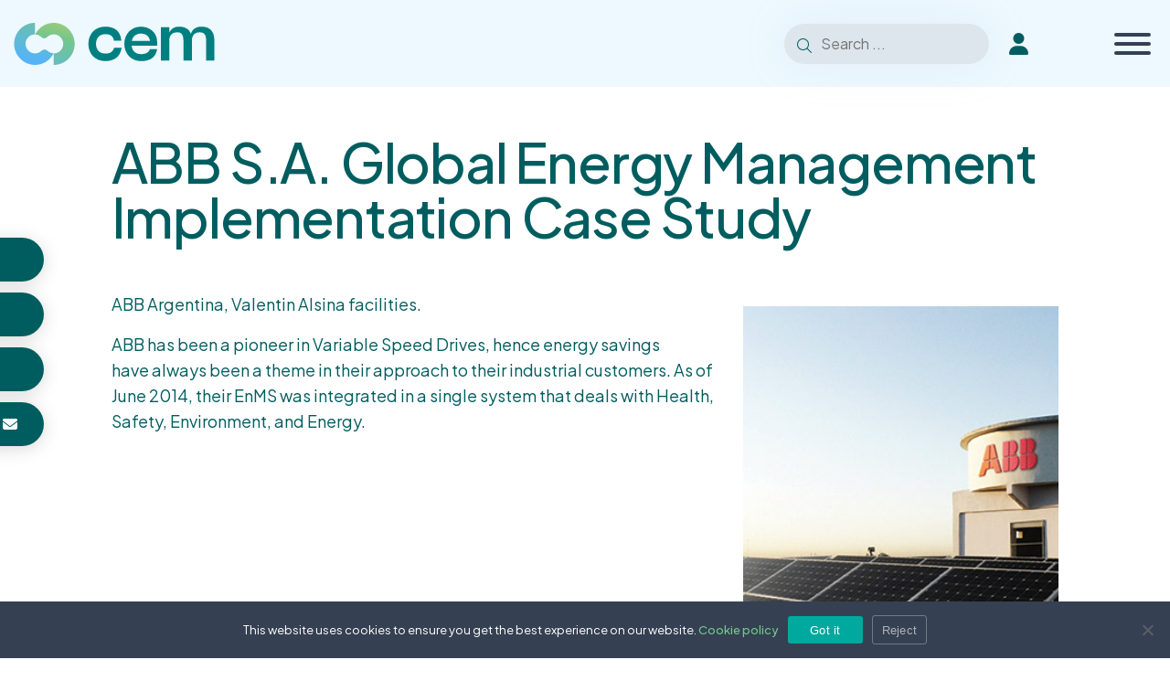

--- FILE ---
content_type: text/html; charset=UTF-8
request_url: https://www.cleanenergyministerial.org/resource/abb-s-a-global-energy-management-implementation-case-study/
body_size: 15218
content:


<!DOCTYPE html>
<html lang="en-US" class="no-js">
<head>
	<meta charset="UTF-8">
	<meta name="viewport" content="width=device-width, initial-scale=1.0, shrink-to-fit=no">

	<!--[if IE]><meta http-equiv="X-UA-Compatible" content="IE=edge"><![endif]-->

	<title>ABB S.A. Global Energy Management implementation case study | Clean Energy Ministerial</title>
<link data-rocket-prefetch href="https://fonts.googleapis.com" rel="dns-prefetch">
<link data-rocket-prefetch href="https://kit.fontawesome.com" rel="dns-prefetch">
<link data-rocket-preload as="style" href="https://fonts.googleapis.com/css2?family=Plus+Jakarta+Sans%3Aital%2Cwght%400%2C200..800%3B1%2C200..800&#038;ver=1c266c&#038;display=swap" rel="preload">
<link href="https://fonts.googleapis.com/css2?family=Plus+Jakarta+Sans%3Aital%2Cwght%400%2C200..800%3B1%2C200..800&#038;ver=1c266c&#038;display=swap" media="print" onload="this.media=&#039;all&#039;" rel="stylesheet">
<noscript data-wpr-hosted-gf-parameters=""><link rel="stylesheet" href="https://fonts.googleapis.com/css2?family=Plus+Jakarta+Sans%3Aital%2Cwght%400%2C200..800%3B1%2C200..800&#038;ver=1c266c&#038;display=swap"></noscript><link rel="preload" data-rocket-preload as="image" href="https://www.cleanenergyministerial.org/content/uploads/2022/03/valentinalsinapanelessolares-005.jpg" imagesrcset="https://www.cleanenergyministerial.org/content/uploads/2022/03/valentinalsinapanelessolares-005.jpg 595w, https://www.cleanenergyministerial.org/content/uploads/2022/03/valentinalsinapanelessolares-005-300x225.jpg 300w" imagesizes="(max-width: 595px) 100vw, 595px" fetchpriority="high">
<meta name="description" content="ABB Argentina, Valentin Alsina facilities. ABB has been a pioneer in Variable Speed Drives, hence energy savings have&nbsp;always been a theme in their approach to their industrial customers.&nbsp;As of June&nbsp;2014, their EnMS was integrated in a single system that deals with Health, Safety, Environment, and Energy.">
<meta name="robots" content="index, follow, max-snippet:-1, max-image-preview:large, max-video-preview:-1">
<link rel="canonical" href="https://www.cleanenergyministerial.org/resource/abb-s-a-global-energy-management-implementation-case-study/">
<meta property="og:url" content="https://www.cleanenergyministerial.org/resource/abb-s-a-global-energy-management-implementation-case-study/">
<meta property="og:site_name" content="Clean Energy Ministerial">
<meta property="og:locale" content="en_US">
<meta property="og:type" content="article">
<meta property="og:title" content="ABB S.A. Global Energy Management implementation case study | Clean Energy Ministerial">
<meta property="og:description" content="ABB Argentina, Valentin Alsina facilities. ABB has been a pioneer in Variable Speed Drives, hence energy savings have&nbsp;always been a theme in their approach to their industrial customers.&nbsp;As of June&nbsp;2014, their EnMS was integrated in a single system that deals with Health, Safety, Environment, and Energy.">
<meta property="og:image" content="https://www.cleanenergyministerial.org/content/uploads/2022/03/valentinalsinapanelessolares-005.jpg">
<meta property="og:image:secure_url" content="https://www.cleanenergyministerial.org/content/uploads/2022/03/valentinalsinapanelessolares-005.jpg">
<meta property="og:image:width" content="595">
<meta property="og:image:height" content="446">
<meta name="twitter:card" content="summary">
<meta name="twitter:site" content="@CEMSecretariat">
<meta name="twitter:creator" content="@CEMSecretariat">
<meta name="twitter:title" content="ABB S.A. Global Energy Management implementation case study | Clean Energy Ministerial">
<meta name="twitter:description" content="ABB Argentina, Valentin Alsina facilities. ABB has been a pioneer in Variable Speed Drives, hence energy savings have&nbsp;always been a theme in their approach to their industrial customers.&nbsp;As of June&nbsp;2014, their EnMS was integrated in a single system that deals with Health, Safety, Environment, and Energy.">
<meta name="twitter:image" content="https://www.cleanenergyministerial.org/content/uploads/2022/03/valentinalsinapanelessolares-005.jpg">
<link rel='dns-prefetch' href='//kit.fontawesome.com' />
<link rel='dns-prefetch' href='//cdnjs.cloudflare.com' />
<link rel='dns-prefetch' href='//fonts.googleapis.com' />
<link rel='dns-prefetch' href='//www.googletagmanager.com' />
<link href='https://fonts.gstatic.com' crossorigin rel='preconnect' />
<link rel="alternate" title="oEmbed (JSON)" type="application/json+oembed" href="https://www.cleanenergyministerial.org/wp-json/oembed/1.0/embed?url=https%3A%2F%2Fwww.cleanenergyministerial.org%2Fresource%2Fabb-s-a-global-energy-management-implementation-case-study%2F" />
<link rel="alternate" title="oEmbed (XML)" type="text/xml+oembed" href="https://www.cleanenergyministerial.org/wp-json/oembed/1.0/embed?url=https%3A%2F%2Fwww.cleanenergyministerial.org%2Fresource%2Fabb-s-a-global-energy-management-implementation-case-study%2F&#038;format=xml" />
<style id='wp-img-auto-sizes-contain-inline-css'>
img:is([sizes=auto i],[sizes^="auto," i]){contain-intrinsic-size:3000px 1500px}
/*# sourceURL=wp-img-auto-sizes-contain-inline-css */
</style>
<style id='wp-block-library-inline-css'>
:root{--wp-block-synced-color:#7a00df;--wp-block-synced-color--rgb:122,0,223;--wp-bound-block-color:var(--wp-block-synced-color);--wp-editor-canvas-background:#ddd;--wp-admin-theme-color:#007cba;--wp-admin-theme-color--rgb:0,124,186;--wp-admin-theme-color-darker-10:#006ba1;--wp-admin-theme-color-darker-10--rgb:0,107,160.5;--wp-admin-theme-color-darker-20:#005a87;--wp-admin-theme-color-darker-20--rgb:0,90,135;--wp-admin-border-width-focus:2px}@media (min-resolution:192dpi){:root{--wp-admin-border-width-focus:1.5px}}.wp-element-button{cursor:pointer}:root .has-very-light-gray-background-color{background-color:#eee}:root .has-very-dark-gray-background-color{background-color:#313131}:root .has-very-light-gray-color{color:#eee}:root .has-very-dark-gray-color{color:#313131}:root .has-vivid-green-cyan-to-vivid-cyan-blue-gradient-background{background:linear-gradient(135deg,#00d084,#0693e3)}:root .has-purple-crush-gradient-background{background:linear-gradient(135deg,#34e2e4,#4721fb 50%,#ab1dfe)}:root .has-hazy-dawn-gradient-background{background:linear-gradient(135deg,#faaca8,#dad0ec)}:root .has-subdued-olive-gradient-background{background:linear-gradient(135deg,#fafae1,#67a671)}:root .has-atomic-cream-gradient-background{background:linear-gradient(135deg,#fdd79a,#004a59)}:root .has-nightshade-gradient-background{background:linear-gradient(135deg,#330968,#31cdcf)}:root .has-midnight-gradient-background{background:linear-gradient(135deg,#020381,#2874fc)}:root{--wp--preset--font-size--normal:16px;--wp--preset--font-size--huge:42px}.has-regular-font-size{font-size:1em}.has-larger-font-size{font-size:2.625em}.has-normal-font-size{font-size:var(--wp--preset--font-size--normal)}.has-huge-font-size{font-size:var(--wp--preset--font-size--huge)}.has-text-align-center{text-align:center}.has-text-align-left{text-align:left}.has-text-align-right{text-align:right}.has-fit-text{white-space:nowrap!important}#end-resizable-editor-section{display:none}.aligncenter{clear:both}.items-justified-left{justify-content:flex-start}.items-justified-center{justify-content:center}.items-justified-right{justify-content:flex-end}.items-justified-space-between{justify-content:space-between}.screen-reader-text{border:0;clip-path:inset(50%);height:1px;margin:-1px;overflow:hidden;padding:0;position:absolute;width:1px;word-wrap:normal!important}.screen-reader-text:focus{background-color:#ddd;clip-path:none;color:#444;display:block;font-size:1em;height:auto;left:5px;line-height:normal;padding:15px 23px 14px;text-decoration:none;top:5px;width:auto;z-index:100000}html :where(.has-border-color){border-style:solid}html :where([style*=border-top-color]){border-top-style:solid}html :where([style*=border-right-color]){border-right-style:solid}html :where([style*=border-bottom-color]){border-bottom-style:solid}html :where([style*=border-left-color]){border-left-style:solid}html :where([style*=border-width]){border-style:solid}html :where([style*=border-top-width]){border-top-style:solid}html :where([style*=border-right-width]){border-right-style:solid}html :where([style*=border-bottom-width]){border-bottom-style:solid}html :where([style*=border-left-width]){border-left-style:solid}html :where(img[class*=wp-image-]){height:auto;max-width:100%}:where(figure){margin:0 0 1em}html :where(.is-position-sticky){--wp-admin--admin-bar--position-offset:var(--wp-admin--admin-bar--height,0px)}@media screen and (max-width:600px){html :where(.is-position-sticky){--wp-admin--admin-bar--position-offset:0px}}

/*# sourceURL=wp-block-library-inline-css */
</style><style id='wp-block-post-featured-image-inline-css'>
.wp-block-post-featured-image{margin-left:0;margin-right:0}.wp-block-post-featured-image a{display:block;height:100%}.wp-block-post-featured-image :where(img){box-sizing:border-box;height:auto;max-width:100%;vertical-align:bottom;width:100%}.wp-block-post-featured-image.alignfull img,.wp-block-post-featured-image.alignwide img{width:100%}.wp-block-post-featured-image .wp-block-post-featured-image__overlay.has-background-dim{background-color:#000;inset:0;position:absolute}.wp-block-post-featured-image{position:relative}.wp-block-post-featured-image .wp-block-post-featured-image__overlay.has-background-gradient{background-color:initial}.wp-block-post-featured-image .wp-block-post-featured-image__overlay.has-background-dim-0{opacity:0}.wp-block-post-featured-image .wp-block-post-featured-image__overlay.has-background-dim-10{opacity:.1}.wp-block-post-featured-image .wp-block-post-featured-image__overlay.has-background-dim-20{opacity:.2}.wp-block-post-featured-image .wp-block-post-featured-image__overlay.has-background-dim-30{opacity:.3}.wp-block-post-featured-image .wp-block-post-featured-image__overlay.has-background-dim-40{opacity:.4}.wp-block-post-featured-image .wp-block-post-featured-image__overlay.has-background-dim-50{opacity:.5}.wp-block-post-featured-image .wp-block-post-featured-image__overlay.has-background-dim-60{opacity:.6}.wp-block-post-featured-image .wp-block-post-featured-image__overlay.has-background-dim-70{opacity:.7}.wp-block-post-featured-image .wp-block-post-featured-image__overlay.has-background-dim-80{opacity:.8}.wp-block-post-featured-image .wp-block-post-featured-image__overlay.has-background-dim-90{opacity:.9}.wp-block-post-featured-image .wp-block-post-featured-image__overlay.has-background-dim-100{opacity:1}.wp-block-post-featured-image:where(.alignleft,.alignright){width:100%}
/*# sourceURL=https://www.cleanenergyministerial.org/wp-includes/blocks/post-featured-image/style.min.css */
</style>
<style id='wp-block-columns-inline-css'>
.wp-block-columns{box-sizing:border-box;display:flex;flex-wrap:wrap!important}@media (min-width:782px){.wp-block-columns{flex-wrap:nowrap!important}}.wp-block-columns{align-items:normal!important}.wp-block-columns.are-vertically-aligned-top{align-items:flex-start}.wp-block-columns.are-vertically-aligned-center{align-items:center}.wp-block-columns.are-vertically-aligned-bottom{align-items:flex-end}@media (max-width:781px){.wp-block-columns:not(.is-not-stacked-on-mobile)>.wp-block-column{flex-basis:100%!important}}@media (min-width:782px){.wp-block-columns:not(.is-not-stacked-on-mobile)>.wp-block-column{flex-basis:0;flex-grow:1}.wp-block-columns:not(.is-not-stacked-on-mobile)>.wp-block-column[style*=flex-basis]{flex-grow:0}}.wp-block-columns.is-not-stacked-on-mobile{flex-wrap:nowrap!important}.wp-block-columns.is-not-stacked-on-mobile>.wp-block-column{flex-basis:0;flex-grow:1}.wp-block-columns.is-not-stacked-on-mobile>.wp-block-column[style*=flex-basis]{flex-grow:0}:where(.wp-block-columns){margin-bottom:1.75em}:where(.wp-block-columns.has-background){padding:1.25em 2.375em}.wp-block-column{flex-grow:1;min-width:0;overflow-wrap:break-word;word-break:break-word}.wp-block-column.is-vertically-aligned-top{align-self:flex-start}.wp-block-column.is-vertically-aligned-center{align-self:center}.wp-block-column.is-vertically-aligned-bottom{align-self:flex-end}.wp-block-column.is-vertically-aligned-stretch{align-self:stretch}.wp-block-column.is-vertically-aligned-bottom,.wp-block-column.is-vertically-aligned-center,.wp-block-column.is-vertically-aligned-top{width:100%}
/*# sourceURL=https://www.cleanenergyministerial.org/wp-includes/blocks/columns/style.min.css */
</style>
<style id='wp-block-paragraph-inline-css'>
.is-small-text{font-size:.875em}.is-regular-text{font-size:1em}.is-large-text{font-size:2.25em}.is-larger-text{font-size:3em}.has-drop-cap:not(:focus):first-letter{float:left;font-size:8.4em;font-style:normal;font-weight:100;line-height:.68;margin:.05em .1em 0 0;text-transform:uppercase}body.rtl .has-drop-cap:not(:focus):first-letter{float:none;margin-left:.1em}p.has-drop-cap.has-background{overflow:hidden}:root :where(p.has-background){padding:1.25em 2.375em}:where(p.has-text-color:not(.has-link-color)) a{color:inherit}p.has-text-align-left[style*="writing-mode:vertical-lr"],p.has-text-align-right[style*="writing-mode:vertical-rl"]{rotate:180deg}
/*# sourceURL=https://www.cleanenergyministerial.org/wp-includes/blocks/paragraph/style.min.css */
</style>
<style id='global-styles-inline-css'>
:root{--wp--preset--aspect-ratio--square: 1;--wp--preset--aspect-ratio--4-3: 4/3;--wp--preset--aspect-ratio--3-4: 3/4;--wp--preset--aspect-ratio--3-2: 3/2;--wp--preset--aspect-ratio--2-3: 2/3;--wp--preset--aspect-ratio--16-9: 16/9;--wp--preset--aspect-ratio--9-16: 9/16;--wp--preset--color--black: #000000;--wp--preset--color--cyan-bluish-gray: #abb8c3;--wp--preset--color--white: #ffffff;--wp--preset--color--pale-pink: #f78da7;--wp--preset--color--vivid-red: #cf2e2e;--wp--preset--color--luminous-vivid-orange: #ff6900;--wp--preset--color--luminous-vivid-amber: #fcb900;--wp--preset--color--light-green-cyan: #7bdcb5;--wp--preset--color--vivid-green-cyan: #00d084;--wp--preset--color--pale-cyan-blue: #8ed1fc;--wp--preset--color--vivid-cyan-blue: #0693e3;--wp--preset--color--vivid-purple: #9b51e0;--wp--preset--gradient--vivid-cyan-blue-to-vivid-purple: linear-gradient(135deg,rgb(6,147,227) 0%,rgb(155,81,224) 100%);--wp--preset--gradient--light-green-cyan-to-vivid-green-cyan: linear-gradient(135deg,rgb(122,220,180) 0%,rgb(0,208,130) 100%);--wp--preset--gradient--luminous-vivid-amber-to-luminous-vivid-orange: linear-gradient(135deg,rgb(252,185,0) 0%,rgb(255,105,0) 100%);--wp--preset--gradient--luminous-vivid-orange-to-vivid-red: linear-gradient(135deg,rgb(255,105,0) 0%,rgb(207,46,46) 100%);--wp--preset--gradient--very-light-gray-to-cyan-bluish-gray: linear-gradient(135deg,rgb(238,238,238) 0%,rgb(169,184,195) 100%);--wp--preset--gradient--cool-to-warm-spectrum: linear-gradient(135deg,rgb(74,234,220) 0%,rgb(151,120,209) 20%,rgb(207,42,186) 40%,rgb(238,44,130) 60%,rgb(251,105,98) 80%,rgb(254,248,76) 100%);--wp--preset--gradient--blush-light-purple: linear-gradient(135deg,rgb(255,206,236) 0%,rgb(152,150,240) 100%);--wp--preset--gradient--blush-bordeaux: linear-gradient(135deg,rgb(254,205,165) 0%,rgb(254,45,45) 50%,rgb(107,0,62) 100%);--wp--preset--gradient--luminous-dusk: linear-gradient(135deg,rgb(255,203,112) 0%,rgb(199,81,192) 50%,rgb(65,88,208) 100%);--wp--preset--gradient--pale-ocean: linear-gradient(135deg,rgb(255,245,203) 0%,rgb(182,227,212) 50%,rgb(51,167,181) 100%);--wp--preset--gradient--electric-grass: linear-gradient(135deg,rgb(202,248,128) 0%,rgb(113,206,126) 100%);--wp--preset--gradient--midnight: linear-gradient(135deg,rgb(2,3,129) 0%,rgb(40,116,252) 100%);--wp--preset--font-size--small: 13px;--wp--preset--font-size--medium: 20px;--wp--preset--font-size--large: 36px;--wp--preset--font-size--x-large: 42px;--wp--preset--spacing--20: 0.44rem;--wp--preset--spacing--30: 0.67rem;--wp--preset--spacing--40: 1rem;--wp--preset--spacing--50: 1.5rem;--wp--preset--spacing--60: 2.25rem;--wp--preset--spacing--70: 3.38rem;--wp--preset--spacing--80: 5.06rem;--wp--preset--shadow--natural: 6px 6px 9px rgba(0, 0, 0, 0.2);--wp--preset--shadow--deep: 12px 12px 50px rgba(0, 0, 0, 0.4);--wp--preset--shadow--sharp: 6px 6px 0px rgba(0, 0, 0, 0.2);--wp--preset--shadow--outlined: 6px 6px 0px -3px rgb(255, 255, 255), 6px 6px rgb(0, 0, 0);--wp--preset--shadow--crisp: 6px 6px 0px rgb(0, 0, 0);}:where(.is-layout-flex){gap: 0.5em;}:where(.is-layout-grid){gap: 0.5em;}body .is-layout-flex{display: flex;}.is-layout-flex{flex-wrap: wrap;align-items: center;}.is-layout-flex > :is(*, div){margin: 0;}body .is-layout-grid{display: grid;}.is-layout-grid > :is(*, div){margin: 0;}:where(.wp-block-columns.is-layout-flex){gap: 2em;}:where(.wp-block-columns.is-layout-grid){gap: 2em;}:where(.wp-block-post-template.is-layout-flex){gap: 1.25em;}:where(.wp-block-post-template.is-layout-grid){gap: 1.25em;}.has-black-color{color: var(--wp--preset--color--black) !important;}.has-cyan-bluish-gray-color{color: var(--wp--preset--color--cyan-bluish-gray) !important;}.has-white-color{color: var(--wp--preset--color--white) !important;}.has-pale-pink-color{color: var(--wp--preset--color--pale-pink) !important;}.has-vivid-red-color{color: var(--wp--preset--color--vivid-red) !important;}.has-luminous-vivid-orange-color{color: var(--wp--preset--color--luminous-vivid-orange) !important;}.has-luminous-vivid-amber-color{color: var(--wp--preset--color--luminous-vivid-amber) !important;}.has-light-green-cyan-color{color: var(--wp--preset--color--light-green-cyan) !important;}.has-vivid-green-cyan-color{color: var(--wp--preset--color--vivid-green-cyan) !important;}.has-pale-cyan-blue-color{color: var(--wp--preset--color--pale-cyan-blue) !important;}.has-vivid-cyan-blue-color{color: var(--wp--preset--color--vivid-cyan-blue) !important;}.has-vivid-purple-color{color: var(--wp--preset--color--vivid-purple) !important;}.has-black-background-color{background-color: var(--wp--preset--color--black) !important;}.has-cyan-bluish-gray-background-color{background-color: var(--wp--preset--color--cyan-bluish-gray) !important;}.has-white-background-color{background-color: var(--wp--preset--color--white) !important;}.has-pale-pink-background-color{background-color: var(--wp--preset--color--pale-pink) !important;}.has-vivid-red-background-color{background-color: var(--wp--preset--color--vivid-red) !important;}.has-luminous-vivid-orange-background-color{background-color: var(--wp--preset--color--luminous-vivid-orange) !important;}.has-luminous-vivid-amber-background-color{background-color: var(--wp--preset--color--luminous-vivid-amber) !important;}.has-light-green-cyan-background-color{background-color: var(--wp--preset--color--light-green-cyan) !important;}.has-vivid-green-cyan-background-color{background-color: var(--wp--preset--color--vivid-green-cyan) !important;}.has-pale-cyan-blue-background-color{background-color: var(--wp--preset--color--pale-cyan-blue) !important;}.has-vivid-cyan-blue-background-color{background-color: var(--wp--preset--color--vivid-cyan-blue) !important;}.has-vivid-purple-background-color{background-color: var(--wp--preset--color--vivid-purple) !important;}.has-black-border-color{border-color: var(--wp--preset--color--black) !important;}.has-cyan-bluish-gray-border-color{border-color: var(--wp--preset--color--cyan-bluish-gray) !important;}.has-white-border-color{border-color: var(--wp--preset--color--white) !important;}.has-pale-pink-border-color{border-color: var(--wp--preset--color--pale-pink) !important;}.has-vivid-red-border-color{border-color: var(--wp--preset--color--vivid-red) !important;}.has-luminous-vivid-orange-border-color{border-color: var(--wp--preset--color--luminous-vivid-orange) !important;}.has-luminous-vivid-amber-border-color{border-color: var(--wp--preset--color--luminous-vivid-amber) !important;}.has-light-green-cyan-border-color{border-color: var(--wp--preset--color--light-green-cyan) !important;}.has-vivid-green-cyan-border-color{border-color: var(--wp--preset--color--vivid-green-cyan) !important;}.has-pale-cyan-blue-border-color{border-color: var(--wp--preset--color--pale-cyan-blue) !important;}.has-vivid-cyan-blue-border-color{border-color: var(--wp--preset--color--vivid-cyan-blue) !important;}.has-vivid-purple-border-color{border-color: var(--wp--preset--color--vivid-purple) !important;}.has-vivid-cyan-blue-to-vivid-purple-gradient-background{background: var(--wp--preset--gradient--vivid-cyan-blue-to-vivid-purple) !important;}.has-light-green-cyan-to-vivid-green-cyan-gradient-background{background: var(--wp--preset--gradient--light-green-cyan-to-vivid-green-cyan) !important;}.has-luminous-vivid-amber-to-luminous-vivid-orange-gradient-background{background: var(--wp--preset--gradient--luminous-vivid-amber-to-luminous-vivid-orange) !important;}.has-luminous-vivid-orange-to-vivid-red-gradient-background{background: var(--wp--preset--gradient--luminous-vivid-orange-to-vivid-red) !important;}.has-very-light-gray-to-cyan-bluish-gray-gradient-background{background: var(--wp--preset--gradient--very-light-gray-to-cyan-bluish-gray) !important;}.has-cool-to-warm-spectrum-gradient-background{background: var(--wp--preset--gradient--cool-to-warm-spectrum) !important;}.has-blush-light-purple-gradient-background{background: var(--wp--preset--gradient--blush-light-purple) !important;}.has-blush-bordeaux-gradient-background{background: var(--wp--preset--gradient--blush-bordeaux) !important;}.has-luminous-dusk-gradient-background{background: var(--wp--preset--gradient--luminous-dusk) !important;}.has-pale-ocean-gradient-background{background: var(--wp--preset--gradient--pale-ocean) !important;}.has-electric-grass-gradient-background{background: var(--wp--preset--gradient--electric-grass) !important;}.has-midnight-gradient-background{background: var(--wp--preset--gradient--midnight) !important;}.has-small-font-size{font-size: var(--wp--preset--font-size--small) !important;}.has-medium-font-size{font-size: var(--wp--preset--font-size--medium) !important;}.has-large-font-size{font-size: var(--wp--preset--font-size--large) !important;}.has-x-large-font-size{font-size: var(--wp--preset--font-size--x-large) !important;}
:where(.wp-block-columns.is-layout-flex){gap: 2em;}:where(.wp-block-columns.is-layout-grid){gap: 2em;}
/*# sourceURL=global-styles-inline-css */
</style>
<style id='core-block-supports-inline-css'>
.wp-container-core-columns-is-layout-9d6595d7{flex-wrap:nowrap;}
/*# sourceURL=core-block-supports-inline-css */
</style>

<style id='classic-theme-styles-inline-css'>
/*! This file is auto-generated */
.wp-block-button__link{color:#fff;background-color:#32373c;border-radius:9999px;box-shadow:none;text-decoration:none;padding:calc(.667em + 2px) calc(1.333em + 2px);font-size:1.125em}.wp-block-file__button{background:#32373c;color:#fff;text-decoration:none}
/*# sourceURL=/wp-includes/css/classic-themes.min.css */
</style>
<link data-minify="1" rel='stylesheet' id='pb-accordion-blocks-style-css' href='https://www.cleanenergyministerial.org/content/cache/min/1/content/plugins/accordion-blocks/build/index.css?ver=1764146088' media='all' />
<link rel='stylesheet' id='cookie-notice-front-css' href='https://www.cleanenergyministerial.org/content/plugins/cookie-notice/css/front.min.css?ver=2.5.11' media='all' />
<link rel='stylesheet' id='ctf_styles-css' href='https://www.cleanenergyministerial.org/content/plugins/custom-twitter-feeds/css/ctf-styles.min.css?ver=2.3.1' media='all' />
<style id='wpgb-head-inline-css'>
.wp-grid-builder:not(.wpgb-template),.wpgb-facet{opacity:0.01}.wpgb-facet fieldset{margin:0;padding:0;border:none;outline:none;box-shadow:none}.wpgb-facet fieldset:last-child{margin-bottom:40px;}.wpgb-facet fieldset legend.wpgb-sr-only{height:1px;width:1px}
/*# sourceURL=wpgb-head-inline-css */
</style>
<link data-minify="1" rel='stylesheet' id='megamenu-css' href='https://www.cleanenergyministerial.org/content/cache/min/1/content/uploads/maxmegamenu/style.css?ver=1764146088' media='all' />
<link data-minify="1" rel='stylesheet' id='dashicons-css' href='https://www.cleanenergyministerial.org/content/cache/min/1/wp-includes/css/dashicons.min.css?ver=1764146088' media='all' />
<link data-minify="1" rel='stylesheet' id='megamenu-genericons-css' href='https://www.cleanenergyministerial.org/content/cache/min/1/content/plugins/megamenu-pro/icons/genericons/genericons/genericons.css?ver=1764146088' media='all' />
<link data-minify="1" rel='stylesheet' id='megamenu-fontawesome5-css' href='https://www.cleanenergyministerial.org/content/cache/min/1/content/plugins/megamenu-pro/icons/fontawesome5/css/all.min.css?ver=1764146088' media='all' />

<link data-minify="1" rel='stylesheet' id='animate-css' href='https://www.cleanenergyministerial.org/content/cache/min/1/ajax/libs/animate.css/4.1.1/animate.min.css?ver=1764146088' media='screen' />
<link data-minify="1" rel='stylesheet' id='main-css' href='https://www.cleanenergyministerial.org/content/cache/min/1/content/themes/cem/css/main.css?ver=1764146088' media='all' />
<link data-minify="1" rel='stylesheet' id='style_css-css' href='https://www.cleanenergyministerial.org/content/cache/min/1/content/themes/cem/style.css?ver=1764146088' media='all' />
<link data-minify="1" rel='stylesheet' id='extranet-css' href='https://www.cleanenergyministerial.org/content/cache/min/1/content/themes/cem/css/extranet.css?ver=1764146088' media='all' />
<script src="https://www.cleanenergyministerial.org/wp-includes/js/jquery/jquery.min.js?ver=3.7.1" id="jquery-core-js"></script>
<script src="https://www.cleanenergyministerial.org/wp-includes/js/jquery/jquery-migrate.min.js?ver=3.4.1" id="jquery-migrate-js"></script>
<script id="cookie-notice-front-js-before">
var cnArgs = {"ajaxUrl":"https:\/\/www.cleanenergyministerial.org\/wp-admin\/admin-ajax.php","nonce":"2c00d99be1","hideEffect":"fade","position":"bottom","onScroll":false,"onScrollOffset":100,"onClick":false,"cookieName":"cookie_notice_accepted","cookieTime":2592000,"cookieTimeRejected":2592000,"globalCookie":false,"redirection":true,"cache":true,"revokeCookies":false,"revokeCookiesOpt":"automatic"};

//# sourceURL=cookie-notice-front-js-before
</script>
<script src="https://www.cleanenergyministerial.org/content/plugins/cookie-notice/js/front.min.js?ver=2.5.11" id="cookie-notice-front-js"></script>
<link rel="https://api.w.org/" href="https://www.cleanenergyministerial.org/wp-json/" /><link rel="alternate" title="JSON" type="application/json" href="https://www.cleanenergyministerial.org/wp-json/wp/v2/resource/2423" />        <!-- Custom Twitter Feeds CSS -->
        <style type="text/css">
            .ctf-tweets{
display: flex;
flex-wrap: wrap;
width: 100%;
justify-content: space-between;
}
.ctf-item{
width: calc(50% - 1.875rem);
}
        </style>
        <meta name="generator" content="Site Kit by Google 1.168.0" /><noscript><style>.wp-grid-builder .wpgb-card.wpgb-card-hidden .wpgb-card-wrapper{opacity:1!important;visibility:visible!important;transform:none!important}.wpgb-facet {opacity:1!important;pointer-events:auto!important}.wpgb-facet *:not(.wpgb-pagination-facet){display:none}</style></noscript><style id="uagb-style-conditional-extension">@media (min-width: 1025px){body .uag-hide-desktop.uagb-google-map__wrap,body .uag-hide-desktop{display:none !important}}@media (min-width: 768px) and (max-width: 1024px){body .uag-hide-tab.uagb-google-map__wrap,body .uag-hide-tab{display:none !important}}@media (max-width: 767px){body .uag-hide-mob.uagb-google-map__wrap,body .uag-hide-mob{display:none !important}}</style><style id="uagb-style-frontend-2423">.uag-blocks-common-selector{z-index:var(--z-index-desktop) !important}@media (max-width: 976px){.uag-blocks-common-selector{z-index:var(--z-index-tablet) !important}}@media (max-width: 767px){.uag-blocks-common-selector{z-index:var(--z-index-mobile) !important}}
</style><link rel="icon" href="https://www.cleanenergyministerial.org/content/uploads/2025/08/cropped-cropped-favicon-2025-32x32.png" sizes="32x32" />
<link rel="icon" href="https://www.cleanenergyministerial.org/content/uploads/2025/08/cropped-cropped-favicon-2025-192x192.png" sizes="192x192" />
<link rel="apple-touch-icon" href="https://www.cleanenergyministerial.org/content/uploads/2025/08/cropped-cropped-favicon-2025-180x180.png" />
<meta name="msapplication-TileImage" content="https://www.cleanenergyministerial.org/content/uploads/2025/08/cropped-cropped-favicon-2025-270x270.png" />
		<style id="wp-custom-css">
			.gray_card{
	padding: 2.25em 2.375em 1.25em 2.375em;
}

.sign_up_footer{
	text-transform: uppercase;
	width: 100%;
}
.footer_links{
	flex-wrap: wrap;
}

.btn_ancre_container{
	display: flex;
}
.btn_ancre_container .btn_container{
	margin-right: 30px;
}
	
	
#ac-7341 .card_logo_container{
	align-items: flex-start;
}
.resources_item .embed-container_wrapper{
	max-width: 350px;
}
.sead_card{
	position: relative;
	padding-left: .75rem;
	line-height: 1.2;
	margin-bottom: .25rem;
	display: block;
	width: 100%;
}
.sead_card:before{
	content: "•";
	color: #005D5F;
	position: absolute;
	line-height: 1.675em;
	left: 0;
}
.sead_card .overview_card_title{
	margin-bottom: 0;
}
.postid-734 .overview_card_container{
	padding-top: 3rem;
}
.postid-734 .filtres_container{
	justify-content: flex-start;
}
.postid-734 .filtres_container .wpgb-facet{
	margin-left: 0;
	margin-right: 24px;
}

.postid-734 .filtres_container .wpgb-facet:last-child{
	margin-right: 0;
}

.wp-container-18 .wp-block-navigation__container .wp-block-navigation-submenu .wp-block-navigation__submenu-container{
	display: none !important;
}
.wp-block-navigation__container>li.wp-block-navigation-item{
	padding-top: .5rem;
	padding-bottom: .5rem;
}

.tabs_follow_us .wp-container-27{
	margin-left: 0;
}
.tabs_follow_us .alignleft{
	line-height: 52px;
}

.wp-container-18 .wp-block-navigation__container{
	width: 100%
}

.filtres_container + .filtres_container{
	margin-top: 20px;
	margin-bottom: 20px !important;
}
.filtres_container + .filtres_container .wpgb-facet:first-child{
	margin-left: 0;
}
.filtres_container + .filtres_container .wpgb-facet{
	max-width: 20%;
}
.back_to_sesc{
	margin-bottom: 20px;
	color: #005D5Fcc;
}
.back_to_sesc:hover, .back_to_sesc:focus{
	color: #21b1b9;
}

.overview_card_tag{
	margin-bottom:.25rem;
}
.overview_card_tag:last-child{
	margin-bottom:1rem;
}

.external_link{
	 color: #73C58F;
		display: flex;
		align-items: center;
		margin-bottom: 10px;
		line-height: 1.2;
}

.external_link{
		color: #73C58F;
		display: flex;
		align-items: center;
		margin-bottom: 10px;
		line-height: 1.2;
}
.external_link:before{
	 content: "\f0c1";
		font-family: "Font Awesome 6 Pro","Font Awesome 6 Brands";
		margin-right: 10px;
		color: #21b1b9;
		font-size: 20px;
		border-radius: 50%;
		width: 24px;
		height: 24px;
		line-height: 24px;
		text-align: center;
		display: inline-block;
		flex-shrink: 0;
}

#mega-menu-wrap-header-nav #mega-menu-header-nav > li.mega-menu-item > a.mega-menu-link{
	padding: 0 10px;
	line-height: 48px;
	height: 48px;
}
#mega-menu-wrap-header-nav #mega-menu-header-nav > li.mega-menu-item{
	padding: 0 10px;
}
@media only screen and (min-width: 1025px) {
		#mega-menu-wrap-header-nav #mega-menu-header-nav > li.mega-menu-item > a.mega-menu-link::before {
				left: -21px;
		}
}

#mega-menu-item-313299 a{
	background: #007F81 !important;
	color: #FBF4F0 !important;
	border-radius: 48px !important;
}

.page-template-anniversary .years_anchor[data-id="approach"],
.page-template-anniversary .years_anchor[data-id="need"] {
	font-size: 35px;
}
@media screen and ( max-height: 970px ){
	.page-template-anniversary .years_anchor[data-id="approach"],
	.page-template-anniversary .years_anchor[data-id="need"] {
		font-size: 3.6vh;
	}
}

.header_right .social_network_container{
	display:inline-block !important;
}



@media screen and (min-width: 1025px) {
		.page-template-extranet-meetings .overview_card_item {
				width: calc(33.333% - 15px);
		}
}

.wpgb-facet-31, .wpgb-facet-32{
	max-width: 208px;
}
a {
    color: #73C58F;
	font-weight:500;
}		</style>
		<style type="text/css">/** Mega Menu CSS: fs **/</style>
<link rel='stylesheet' id='block-acf-button-css' href='https://www.cleanenergyministerial.org/content/themes/cem/css/blocks/button.css?ver=6.7.0.2' media='all' />
<meta name="generator" content="WP Rocket 3.20.2" data-wpr-features="wpr_minify_js wpr_preconnect_external_domains wpr_oci wpr_minify_css wpr_preload_links wpr_desktop" /></head>

<body class="wp-singular resource-template-default single single-resource postid-2423 wp-embed-responsive wp-theme-cem cookies-not-set mega-menu-header-nav">


<div  class="skip-links">
	<a href="#navigation">Go to menu</a>
	<a href="#main">Go to content</a>
	<a href="#search">Go to search</a>
</div>

<header  id="header" class="header" role="banner">
	<div  class="row column">
		<div  class="header_main">

							<div class="logo-container">
					<a class="logo" href="https://www.cleanenergyministerial.org/">
						<img class="logo_img" width="220" height="46" src="https://www.cleanenergyministerial.org/content/themes/cem/img/cem-logo-2025-small.svg" alt="Clean Energy Ministerial">
					</a>
				</div>
			
			<nav id="navigation" role="navigation" class="nav_container" aria-label="Main Navigation">

				<div id="hamburger-icon" class="hamburger-icon">
					<span></span>
					<span></span>
					<span></span>
					<span></span>
					<span class="screen-reader-text">Menu</span>
				</div>

				<div id="mega-menu-wrap-header-nav" class="mega-menu-wrap"><div class="mega-menu-toggle"><div class="mega-toggle-blocks-left"></div><div class="mega-toggle-blocks-center"></div><div class="mega-toggle-blocks-right"><div class='mega-toggle-block mega-menu-toggle-animated-block mega-toggle-block-1' id='mega-toggle-block-1'><button aria-label="Toggle Menu" class="mega-toggle-animated mega-toggle-animated-slider" type="button" aria-expanded="false">
                  <span class="mega-toggle-animated-box">
                    <span class="mega-toggle-animated-inner"></span>
                  </span>
                </button></div></div></div><ul id="mega-menu-header-nav" class="mega-menu max-mega-menu mega-menu-horizontal mega-no-js" data-event="hover_intent" data-effect="fade_up" data-effect-speed="200" data-effect-mobile="disabled" data-effect-speed-mobile="0" data-mobile-force-width="body" data-second-click="go" data-document-click="collapse" data-vertical-behaviour="standard" data-breakpoint="1280" data-unbind="true" data-mobile-state="collapse_all" data-mobile-direction="vertical" data-hover-intent-timeout="300" data-hover-intent-interval="100"><li class="mega-menu-item mega-menu-item-type-post_type mega-menu-item-object-page mega-align-bottom-left mega-menu-flyout mega-menu-item-23" id="mega-menu-item-23"><a class="mega-menu-link" href="https://www.cleanenergyministerial.org/who-we-are/" tabindex="0">Who we are</a></li><li class="mega-menu-item mega-menu-item-type-custom mega-menu-item-object-custom mega-menu-item-has-children mega-align-bottom-left mega-menu-tabbed mega-menu-megamenu mega-menu-item-566" id="mega-menu-item-566"><a class="mega-menu-link" href="#" aria-expanded="false" tabindex="0">Our solutions<span class="mega-indicator" aria-hidden="true"></span></a>
<ul class="mega-sub-menu">
<li class="mega-menu-item mega-menu-item-type-taxonomy mega-menu-item-object-sectors mega-menu-item-has-children mega-menu-megamenu mega-menu-grid mega-has-icon mega-icon-left mega-menu-item-635" id="mega-menu-item-635"><a class="mega-custom-icon mega-menu-link" href="https://www.cleanenergyministerial.org/sectors/clean-power/">Clean Power<span class="mega-indicator" aria-hidden="true"></span></a>
	<ul class="mega-sub-menu" role='presentation'>
<li class="mega-menu-row" id="mega-menu-635-0">
		<ul class="mega-sub-menu" style='--columns:12' role='presentation'>
<li class="mega-menu-column mega-dede mega-menu-columns-4-of-12 dede" style="--columns:12; --span:4" id="mega-menu-635-0-0">
			<ul class="mega-sub-menu">
<li class="mega-item_blue mega-menu-item mega-menu-item-type-post_type mega-menu-item-object-publications mega-menu-column-standard mega-menu-columns-1-of-6 mega-has-description mega-menu-item-2797 item_blue" style="--columns:6; --span:1" id="mega-menu-item-2797"><a class="mega-menu-link" href="https://www.cleanenergyministerial.org/initiatives-campaigns/21st-century-power-partnership/"><span class="mega-description-group"><span class="mega-menu-title">21st Century Power Partnership</span><span class="mega-menu-description">Accelerate the global shift to clean power systems</span></span></a></li>			</ul>
</li><li class="mega-menu-column mega-menu-columns-4-of-12" style="--columns:12; --span:4" id="mega-menu-635-0-1">
			<ul class="mega-sub-menu">
<li class="mega-item_blue mega-menu-item mega-menu-item-type-post_type mega-menu-item-object-publications mega-menu-column-standard mega-menu-columns-1-of-6 mega-has-description mega-menu-item-2800 item_blue" style="--columns:6; --span:1" id="mega-menu-item-2800"><a class="mega-menu-link" href="https://www.cleanenergyministerial.org/initiatives-campaigns/regional-and-global-energy-interconnection-rgei-initiative/"><span class="mega-description-group"><span class="mega-menu-title">Regional and Global Energy Interconnection (RGEI)</span><span class="mega-menu-description">Integrate power systems across national boundaries to support clean power use</span></span></a></li>			</ul>
</li><li class="mega-menu-column mega-menu-columns-4-of-12" style="--columns:12; --span:4" id="mega-menu-635-0-2">
			<ul class="mega-sub-menu">
<li class="mega-menu-item mega-menu-item-type-post_type mega-menu-item-object-publications mega-menu-column-standard mega-menu-columns-1-of-6 mega-has-description mega-menu-item-3333" style="--columns:6; --span:1" id="mega-menu-item-3333"><a class="mega-menu-link" href="https://www.cleanenergyministerial.org/initiatives-campaigns/nice-future/"><span class="mega-description-group"><span class="mega-menu-title">NICE Future</span><span class="mega-menu-description">Address nuclear’s role in cross-sectoral decarbonisation</span></span></a></li>			</ul>
</li>		</ul>
</li><li class="mega-menu-row" id="mega-menu-635-1">
		<ul class="mega-sub-menu" style='--columns:12' role='presentation'>
<li class="mega-menu-column mega-menu-columns-4-of-12" style="--columns:12; --span:4" id="mega-menu-635-1-0">
			<ul class="mega-sub-menu">
<li class="mega-item_blue mega-menu-item mega-menu-item-type-post_type mega-menu-item-object-publications mega-menu-column-standard mega-menu-columns-1-of-6 mega-has-description mega-menu-item-2801 item_blue" style="--columns:6; --span:1" id="mega-menu-item-2801"><a class="mega-menu-link" href="https://www.cleanenergyministerial.org/initiatives-campaigns/international-smart-grid-action-network/"><span class="mega-description-group"><span class="mega-menu-title">ISGAN – International Smart Grid Action Network</span><span class="mega-menu-description">Accelerate the global deployment of smart grids</span></span></a></li>			</ul>
</li><li class="mega-menu-column mega-menu-columns-4-of-12" style="--columns:12; --span:4" id="mega-menu-635-1-1">
			<ul class="mega-sub-menu">
<li class="mega-item_blue mega-menu-item mega-menu-item-type-post_type mega-menu-item-object-publications mega-menu-column-standard mega-menu-columns-1-of-6 mega-has-description mega-menu-item-44922 item_blue" style="--columns:6; --span:1" id="mega-menu-item-44922"><a class="mega-menu-link" href="https://www.cleanenergyministerial.org/initiatives-campaigns/transforming-solar-supply-chains/"><span class="mega-description-group"><span class="mega-menu-title">Transforming Solar Supply Chains</span><span class="mega-menu-description">Ensure resilient and sustainable solar industry supply chains</span></span></a></li>			</ul>
</li><li class="mega-menu-column mega-menu-columns-4-of-12" style="--columns:12; --span:4" id="mega-menu-635-1-2">
			<ul class="mega-sub-menu">
<li class="mega-menu-item mega-menu-item-type-post_type mega-menu-item-object-publications mega-menu-column-standard mega-menu-columns-1-of-6 mega-has-description mega-menu-item-216765" style="--columns:6; --span:1" id="mega-menu-item-216765"><a class="mega-menu-link" href="https://www.cleanenergyministerial.org/initiatives-campaigns/energy-storage/"><span class="mega-description-group"><span class="mega-menu-title">Supercharging Energy Storage</span><span class="mega-menu-description">Supercharging Energy Storage Deployment</span></span></a></li>			</ul>
</li>		</ul>
</li><li class="mega-menu-row" id="mega-menu-635-2">
		<ul class="mega-sub-menu" style='--columns:12' role='presentation'>
<li class="mega-menu-column mega-menu-columns-4-of-12" style="--columns:12; --span:4" id="mega-menu-635-2-0">
			<ul class="mega-sub-menu">
<li class="mega-menu-item mega-menu-item-type-post_type mega-menu-item-object-publications mega-menu-column-standard mega-menu-columns-1-of-6 mega-has-description mega-menu-item-313361" style="--columns:6; --span:1" id="mega-menu-item-313361"><a class="mega-menu-link" href="https://www.cleanenergyministerial.org/initiatives-campaigns/carbon-free-energy/"><span class="mega-description-group"><span class="mega-menu-title">Carbon Free Energy</span><span class="mega-menu-description">Accelerate decarbonisation of energy and industry</span></span></a></li>			</ul>
</li><li class="mega-menu-column mega-menu-columns-4-of-12" style="--columns:12; --span:4" id="mega-menu-635-2-1">
			<ul class="mega-sub-menu">
<li class="mega-menu-item mega-menu-item-type-post_type mega-menu-item-object-publications mega-menu-column-standard mega-menu-columns-1-of-6 mega-has-description mega-menu-item-313564" style="--columns:6; --span:1" id="mega-menu-item-313564"><a class="mega-menu-link" href="https://www.cleanenergyministerial.org/initiatives-campaigns/empowering-regulators-accelerated-decarbonisation/"><span class="mega-description-group"><span class="mega-menu-title">Empowering Regulators for Accelerated Decarbonisation</span><span class="mega-menu-description">Strengthening the interface between policymakers and energy regulators</span></span></a></li>			</ul>
</li>		</ul>
</li>	</ul>
</li><li class="mega-menu-item mega-menu-item-type-taxonomy mega-menu-item-object-sectors mega-menu-item-has-children mega-menu-megamenu mega-menu-grid mega-has-icon mega-icon-left mega-menu-item-637" id="mega-menu-item-637"><a class="mega-custom-icon mega-menu-link" href="https://www.cleanenergyministerial.org/sectors/clean-transport/">Clean Transport<span class="mega-indicator" aria-hidden="true"></span></a>
	<ul class="mega-sub-menu" role='presentation'>
<li class="mega-menu-row" id="mega-menu-637-0">
		<ul class="mega-sub-menu" style='--columns:12' role='presentation'>
<li class="mega-menu-column mega-menu-columns-4-of-12" style="--columns:12; --span:4" id="mega-menu-637-0-0">
			<ul class="mega-sub-menu">
<li class="mega-menu-item mega-menu-item-type-post_type mega-menu-item-object-publications mega-menu-column-standard mega-menu-columns-1-of-6 mega-has-description mega-menu-item-3334" style="--columns:6; --span:1" id="mega-menu-item-3334"><a class="mega-menu-link" href="https://www.cleanenergyministerial.org/initiatives-campaigns/electric-vehicles-initiative/"><span class="mega-description-group"><span class="mega-menu-title">Electric Vehicles Initiative</span><span class="mega-menu-description">Accelerate the use of electric vehicles worldwide</span></span></a></li>			</ul>
</li><li class="mega-menu-column mega-menu-columns-4-of-12" style="--columns:12; --span:4" id="mega-menu-637-0-1">
			<ul class="mega-sub-menu">
<li class="mega-item_blue mega-menu-item mega-menu-item-type-post_type mega-menu-item-object-publications mega-menu-column-standard mega-menu-columns-1-of-6 mega-has-description mega-menu-item-2809 item_blue" style="--columns:6; --span:1" id="mega-menu-item-2809"><a class="mega-menu-link" href="https://www.cleanenergyministerial.org/initiatives-campaigns/hydrogen-initiative/"><span class="mega-description-group"><span class="mega-menu-title">Hydrogen</span><span class="mega-menu-description">Advance the deployment of clean hydrogen across the economy</span></span></a></li>			</ul>
</li><li class="mega-menu-column mega-menu-columns-4-of-12" style="--columns:12; --span:4" id="mega-menu-637-0-2">
			<ul class="mega-sub-menu">
<li class="mega-menu-item mega-menu-item-type-post_type mega-menu-item-object-publications mega-menu-column-standard mega-menu-columns-1-of-6 mega-has-description mega-menu-item-2817" style="--columns:6; --span:1" id="mega-menu-item-2817"><a class="mega-menu-link" href="https://www.cleanenergyministerial.org/initiatives-campaigns/biofuture-platform/"><span class="mega-description-group"><span class="mega-menu-title">Biofuture Platform</span><span class="mega-menu-description">Kick-start a sustainable global bioeconomy</span></span></a></li>			</ul>
</li>		</ul>
</li><li class="mega-menu-row" id="mega-menu-637-1">
		<ul class="mega-sub-menu" style='--columns:12' role='presentation'>
<li class="mega-menu-column mega-menu-columns-4-of-12" style="--columns:12; --span:4" id="mega-menu-637-1-0">
			<ul class="mega-sub-menu">
<li class="mega-menu-item mega-menu-item-type-post_type mega-menu-item-object-publications mega-menu-column-standard mega-menu-columns-1-of-6 mega-has-description mega-menu-item-136642" style="--columns:6; --span:1" id="mega-menu-item-136642"><a class="mega-menu-link" href="https://www.cleanenergyministerial.org/initiatives-campaigns/hubs/"><span class="mega-description-group"><span class="mega-menu-title">Clean Energy Marine Hubs</span><span class="mega-menu-description">Facilitate clean energy transformation through Maritime</span></span></a></li>			</ul>
</li><li class="mega-menu-column mega-menu-columns-4-of-12" style="--columns:12; --span:4" id="mega-menu-637-1-1"></li>		</ul>
</li>	</ul>
</li><li class="mega-icon_industry mega-menu-item mega-menu-item-type-taxonomy mega-menu-item-object-sectors mega-menu-item-has-children mega-menu-megamenu mega-menu-grid mega-has-icon mega-icon-left mega-menu-item-634 icon_industry" id="mega-menu-item-634"><a class="mega-custom-icon mega-menu-link" href="https://www.cleanenergyministerial.org/sectors/clean-industry/">Clean Industry<span class="mega-indicator" aria-hidden="true"></span></a>
	<ul class="mega-sub-menu" role='presentation'>
<li class="mega-menu-row" id="mega-menu-634-0">
		<ul class="mega-sub-menu" style='--columns:12' role='presentation'>
<li class="mega-menu-column mega-menu-columns-4-of-12" style="--columns:12; --span:4" id="mega-menu-634-0-0">
			<ul class="mega-sub-menu">
<li class="mega-menu-item mega-menu-item-type-post_type mega-menu-item-object-publications mega-menu-column-standard mega-menu-columns-1-of-6 mega-has-description mega-menu-item-2812" style="--columns:6; --span:1" id="mega-menu-item-2812"><a class="mega-menu-link" href="https://www.cleanenergyministerial.org/initiatives-campaigns/industrial-deep-decarbonisation-initiative/"><span class="mega-description-group"><span class="mega-menu-title">Industrial Deep Decarbonisation Initiative</span><span class="mega-menu-description">Stimulate global demand for low carbon industrial materials</span></span></a></li>			</ul>
</li><li class="mega-menu-column mega-menu-columns-4-of-12" style="--columns:12; --span:4" id="mega-menu-634-0-1">
			<ul class="mega-sub-menu">
<li class="mega-menu-item mega-menu-item-type-post_type mega-menu-item-object-publications mega-menu-column-standard mega-menu-columns-1-of-6 mega-has-description mega-menu-item-2813" style="--columns:6; --span:1" id="mega-menu-item-2813"><a class="mega-menu-link" href="https://www.cleanenergyministerial.org/initiatives-campaigns/carbon-capture-utilization-and-storage/"><span class="mega-description-group"><span class="mega-menu-title">Carbon Capture Utilization and Storage</span><span class="mega-menu-description">Accelerate CCUS as a valuable emissions mitigation solution</span></span></a></li>			</ul>
</li><li class="mega-menu-column mega-menu-columns-4-of-12" style="--columns:12; --span:4" id="mega-menu-634-0-2">
			<ul class="mega-sub-menu">
<li class="mega-menu-item mega-menu-item-type-post_type mega-menu-item-object-publications mega-menu-column-standard mega-menu-columns-1-of-6 mega-has-description mega-menu-item-2814" style="--columns:6; --span:1" id="mega-menu-item-2814"><a class="mega-menu-link" href="https://www.cleanenergyministerial.org/initiatives-campaigns/hydrogen-initiative/"><span class="mega-description-group"><span class="mega-menu-title">Hydrogen</span><span class="mega-menu-description">Advance the deployment of clean hydrogen across the economy</span></span></a></li>			</ul>
</li>		</ul>
</li><li class="mega-menu-row" id="mega-menu-634-1">
		<ul class="mega-sub-menu" style='--columns:12' role='presentation'>
<li class="mega-menu-column mega-menu-columns-4-of-12" style="--columns:12; --span:4" id="mega-menu-634-1-0">
			<ul class="mega-sub-menu">
<li class="mega-menu-item mega-menu-item-type-post_type mega-menu-item-object-publications mega-menu-column-standard mega-menu-columns-1-of-6 mega-has-description mega-menu-item-2815" style="--columns:6; --span:1" id="mega-menu-item-2815"><a class="mega-menu-link" href="https://www.cleanenergyministerial.org/initiatives-campaigns/biofuture-platform/"><span class="mega-description-group"><span class="mega-menu-title">Biofuture Platform</span><span class="mega-menu-description">Kick-start a sustainable global bioeconomy</span></span></a></li>			</ul>
</li><li class="mega-menu-column mega-menu-columns-4-of-12" style="--columns:12; --span:4" id="mega-menu-634-1-1">
			<ul class="mega-sub-menu">
<li class="mega-menu-item mega-menu-item-type-post_type mega-menu-item-object-publications mega-menu-column-standard mega-menu-columns-1-of-6 mega-has-description mega-menu-item-313444" style="--columns:6; --span:1" id="mega-menu-item-313444"><a class="mega-menu-link" href="https://www.cleanenergyministerial.org/initiatives-campaigns/carbon-free-energy/"><span class="mega-description-group"><span class="mega-menu-title">Carbon Free Energy</span><span class="mega-menu-description">Accelerate decarbonisation of energy and industry</span></span></a></li>			</ul>
</li><li class="mega-menu-column mega-menu-columns-4-of-12" style="--columns:12; --span:4" id="mega-menu-634-1-2">
			<ul class="mega-sub-menu">
<li class="mega-menu-item mega-menu-item-type-post_type mega-menu-item-object-publications mega-menu-column-standard mega-menu-columns-1-of-6 mega-has-description mega-menu-item-6133" style="--columns:6; --span:1" id="mega-menu-item-6133"><a class="mega-menu-link" href="https://www.cleanenergyministerial.org/initiatives-campaigns/energy-management-leadership-awards/"><span class="mega-description-group"><span class="mega-menu-title">Energy Management Leadership Awards</span><span class="mega-menu-description">Showcase leading organisations ISO 50001 energy management successes</span></span></a></li>			</ul>
</li>		</ul>
</li>	</ul>
</li><li class="mega-icon_buildings mega-menu-item mega-menu-item-type-taxonomy mega-menu-item-object-sectors mega-menu-item-has-children mega-menu-megamenu mega-menu-grid mega-has-icon mega-icon-left mega-menu-item-633 icon_buildings" id="mega-menu-item-633"><a class="mega-custom-icon mega-menu-link" href="https://www.cleanenergyministerial.org/sectors/clean-buildings/">Clean Buildings<span class="mega-indicator" aria-hidden="true"></span></a>
	<ul class="mega-sub-menu" role='presentation'>
<li class="mega-menu-row" id="mega-menu-633-0">
		<ul class="mega-sub-menu" style='--columns:12' role='presentation'>
<li class="mega-menu-column mega-menu-columns-4-of-12" style="--columns:12; --span:4" id="mega-menu-633-0-0">
			<ul class="mega-sub-menu">
<li class="mega-menu-item mega-menu-item-type-post_type mega-menu-item-object-publications mega-menu-column-standard mega-menu-columns-1-of-6 mega-has-description mega-menu-item-4697" style="--columns:6; --span:1" id="mega-menu-item-4697"><a class="mega-menu-link" href="https://www.cleanenergyministerial.org/initiatives-campaigns/super-efficient-equipment-and-deployment-sead-initiative/"><span class="mega-description-group"><span class="mega-menu-title">Super-Efficient Equipment and Appliance Deployment (SEAD)</span><span class="mega-menu-description">Push the use of energy efficient equipment everywhere</span></span></a></li>			</ul>
</li><li class="mega-menu-column mega-menu-columns-4-of-12" style="--columns:12; --span:4" id="mega-menu-633-0-1"></li><li class="mega-menu-column mega-menu-columns-4-of-12" style="--columns:12; --span:4" id="mega-menu-633-0-2"></li>		</ul>
</li><li class="mega-menu-row" id="mega-menu-633-1">
		<ul class="mega-sub-menu" style='--columns:12' role='presentation'>
<li class="mega-menu-column mega-menu-columns-4-of-12" style="--columns:12; --span:4" id="mega-menu-633-1-0"></li>		</ul>
</li><li class="mega-menu-row" id="mega-menu-633-2">
		<ul class="mega-sub-menu" style='--columns:12' role='presentation'>
<li class="mega-menu-column mega-menu-columns-3-of-12" style="--columns:12; --span:3" id="mega-menu-633-2-0"></li>		</ul>
</li><li class="mega-menu-row" id="mega-menu-633-3">
		<ul class="mega-sub-menu" style='--columns:12' role='presentation'>
<li class="mega-menu-column mega-menu-columns-3-of-12" style="--columns:12; --span:3" id="mega-menu-633-3-0"></li>		</ul>
</li>	</ul>
</li><li class="mega-icon_solutions mega-menu-item mega-menu-item-type-taxonomy mega-menu-item-object-sectors mega-menu-item-has-children mega-menu-megamenu mega-menu-grid mega-has-icon mega-icon-left mega-menu-item-636 icon_solutions" id="mega-menu-item-636"><a class="mega-custom-icon mega-menu-link" href="https://www.cleanenergyministerial.org/sectors/clean-solutions/">Clean Solutions<span class="mega-indicator" aria-hidden="true"></span></a>
	<ul class="mega-sub-menu" role='presentation'>
<li class="mega-menu-row" id="mega-menu-636-0">
		<ul class="mega-sub-menu" style='--columns:12' role='presentation'>
<li class="mega-menu-column mega-menu-columns-4-of-12" style="--columns:12; --span:4" id="mega-menu-636-0-0">
			<ul class="mega-sub-menu">
<li class="mega-menu-item mega-menu-item-type-post_type mega-menu-item-object-publications mega-menu-column-standard mega-menu-columns-1-of-6 mega-has-description mega-menu-item-2823" style="--columns:6; --span:1" id="mega-menu-item-2823"><a class="mega-menu-link" href="https://www.cleanenergyministerial.org/initiatives-campaigns/solutions-center/"><span class="mega-description-group"><span class="mega-menu-title">Solutions Center</span><span class="mega-menu-description">Energy knowledge and advice for all</span></span></a></li>			</ul>
</li><li class="mega-menu-column mega-menu-columns-4-of-12" style="--columns:12; --span:4" id="mega-menu-636-0-1">
			<ul class="mega-sub-menu">
<li class="mega-menu-item mega-menu-item-type-post_type mega-menu-item-object-publications mega-menu-column-standard mega-menu-columns-1-of-6 mega-has-description mega-menu-item-313566" style="--columns:6; --span:1" id="mega-menu-item-313566"><a class="mega-menu-link" href="https://www.cleanenergyministerial.org/initiatives-campaigns/empowering-regulators-accelerated-decarbonisation/"><span class="mega-description-group"><span class="mega-menu-title">Empowering Regulators for Accelerated Decarbonisation</span><span class="mega-menu-description">Strengthening the interface between policymakers and energy regulators</span></span></a></li>			</ul>
</li><li class="mega-menu-column mega-menu-columns-4-of-12" style="--columns:12; --span:4" id="mega-menu-636-0-2">
			<ul class="mega-sub-menu">
<li class="mega-menu-item mega-menu-item-type-custom mega-menu-item-object-custom mega-menu-column-standard mega-menu-columns-1-of-6 mega-has-description mega-menu-item-117" style="--columns:6; --span:1" id="mega-menu-item-117"><a class="mega-menu-link" href="https://www.cleanenergyministerial.org/publications/long-term-scenarios"><span class="mega-description-group"><span class="mega-menu-title">Long-Term Scenarios for the Energy Transition (LTES)</span><span class="mega-menu-description">Boost the use of clean energy scenarios for decision making</span></span></a></li>			</ul>
</li>		</ul>
</li><li class="mega-menu-row" id="mega-menu-636-1">
		<ul class="mega-sub-menu" style='--columns:12' role='presentation'>
<li class="mega-menu-column mega-menu-columns-3-of-12" style="--columns:12; --span:3" id="mega-menu-636-1-0"></li>		</ul>
</li><li class="mega-menu-row" id="mega-menu-636-2">
		<ul class="mega-sub-menu" style='--columns:12' role='presentation'>
<li class="mega-menu-column mega-menu-columns-3-of-12" style="--columns:12; --span:3" id="mega-menu-636-2-0"></li>		</ul>
</li>	</ul>
</li><li class="mega-icon_society mega-menu-item mega-menu-item-type-taxonomy mega-menu-item-object-sectors mega-menu-item-has-children mega-menu-megamenu mega-menu-grid mega-has-icon mega-icon-left mega-menu-item-638 icon_society" id="mega-menu-item-638"><a class="mega-custom-icon mega-menu-link" href="https://www.cleanenergyministerial.org/sectors/empowering-society/">Empowering Society<span class="mega-indicator" aria-hidden="true"></span></a>
	<ul class="mega-sub-menu" role='presentation'>
<li class="mega-menu-row" id="mega-menu-638-0">
		<ul class="mega-sub-menu" style='--columns:12' role='presentation'>
<li class="mega-menu-column mega-menu-columns-4-of-12" style="--columns:12; --span:4" id="mega-menu-638-0-0">
			<ul class="mega-sub-menu">
<li class="mega-menu-item mega-menu-item-type-post_type mega-menu-item-object-publications mega-menu-column-standard mega-menu-columns-1-of-6 mega-has-description mega-menu-item-2821" style="--columns:6; --span:1" id="mega-menu-item-2821"><a class="mega-menu-link" href="https://www.cleanenergyministerial.org/initiatives-campaigns/empowering-people-initiative/"><span class="mega-description-group"><span class="mega-menu-title">Empowering People</span><span class="mega-menu-description">Increasing skills and inclusivity in the clean energy transition</span></span></a></li>			</ul>
</li><li class="mega-menu-column mega-menu-columns-4-of-12" style="--columns:12; --span:4" id="mega-menu-638-0-1">
			<ul class="mega-sub-menu">
<li class="mega-menu-item mega-menu-item-type-post_type mega-menu-item-object-publications mega-menu-column-standard mega-menu-columns-1-of-6 mega-has-description mega-menu-item-2820" style="--columns:6; --span:1" id="mega-menu-item-2820"><a class="mega-menu-link" href="https://www.cleanenergyministerial.org/initiatives-campaigns/equality_initiative/"><span class="mega-description-group"><span class="mega-menu-title">Equality in Energy Transitions (formerly C3E)</span><span class="mega-menu-description">Actions to increase gender diversity in clean energy</span></span></a></li>			</ul>
</li><li class="mega-menu-column mega-menu-columns-4-of-12" style="--columns:12; --span:4" id="mega-menu-638-0-2">
			<ul class="mega-sub-menu">
<li class="mega-menu-item mega-menu-item-type-post_type mega-menu-item-object-publications mega-menu-column-standard mega-menu-columns-1-of-6 mega-has-description mega-menu-item-2819" style="--columns:6; --span:1" id="mega-menu-item-2819"><a class="mega-menu-link" href="https://www.cleanenergyministerial.org/initiatives-campaigns/equal-by-30/"><span class="mega-description-group"><span class="mega-menu-title">Equal by 30 Campaign</span><span class="mega-menu-description">Campaign to boost gender diversity commitments in the energy sector</span></span></a></li>			</ul>
</li>		</ul>
</li><li class="mega-menu-row" id="mega-menu-638-999">
		<ul class="mega-sub-menu" style='--columns:12' role='presentation'>
<li class="mega-menu-column mega-menu-columns-3-of-12" style="--columns:12; --span:3" id="mega-menu-638-999-0">
			<ul class="mega-sub-menu">
<li class="mega-menu-item mega-menu-item-type-post_type mega-menu-item-object-publications mega-menu-column-standard mega-menu-columns-1-of-6 mega-has-description mega-menu-item-313439" style="--columns:6; --span:1" id="mega-menu-item-313439"><a class="mega-menu-link" href="https://www.cleanenergyministerial.org/initiatives-campaigns/sustainable-lifestyles/"><span class="mega-description-group"><span class="mega-menu-title">Sustainable Lifestyles, Fairness and Access to Clean Energy Technologies</span><span class="mega-menu-description">Putting fairness and social justice at the heart of the clean energy transition</span></span></a></li>			</ul>
</li>		</ul>
</li>	</ul>
</li></ul>
</li><li class="mega-menu-item mega-menu-item-type-post_type mega-menu-item-object-page mega-align-bottom-left mega-menu-flyout mega-menu-item-21" id="mega-menu-item-21"><a class="mega-menu-link" href="https://www.cleanenergyministerial.org/news-room/" tabindex="0">News & Events</a></li><li class="mega-menu-item mega-menu-item-type-post_type mega-menu-item-object-page mega-align-bottom-left mega-menu-flyout mega-menu-item-20" id="mega-menu-item-20"><a class="mega-menu-link" href="https://www.cleanenergyministerial.org/resources/" tabindex="0">Resources</a></li><li class="mega-menu-item mega-menu-item-type-custom mega-menu-item-object-custom mega-align-bottom-left mega-menu-flyout mega-menu-item-314447" id="mega-menu-item-314447"><a class="mega-menu-link" href="https://www.cleanenergyministerial.org/news-room/?_newsevents=ministerials" tabindex="0">Ministerials</a></li></ul></div>
			</nav>

			<div class="header_right">
				<form role="search" method="get" id="searchform" class="searchform" action="https://www.cleanenergyministerial.org/" >
		<label class="screen-reader-text" for="s">Search for:</label>
		<input type="text" placeholder="Search ..." value="" name="s" id="s"  class="searchinput"/>
		<button type="submit" id="searchsubmit" class="searchsubmit"/><i class="fa-light fa-magnifying-glass"></i><span class="screen-reader-text">Search</span></button>
	</form>				<div class="social_network_container" style="display:none;"><a class="social_network" href="https://www.cleanenergyministerial.org/extranet-resources-directory/">
						<span class="screen-reader-text">Extranet</span>
						<i class="fa fa-user" aria-hidden="true"></i>
					</a>
				</div>

		</div>
	</div>
	
</header>
 
<main  id="main" role="main">

	<div class="search_mobile"><form role="search" method="get" id="searchform" class="searchform" action="https://www.cleanenergyministerial.org/" >
		<label class="screen-reader-text" for="s">Search for:</label>
		<input type="text" placeholder="Search ..." value="" name="s" id="s"  class="searchinput"/>
		<button type="submit" id="searchsubmit" class="searchsubmit"/><i class="fa-light fa-magnifying-glass"></i><span class="screen-reader-text">Search</span></button>
	</form></div>


<div class="social_network_container"><a target="_blank" class="slide_btn" href="https://www.linkedin.com/company/clean-energy-ministerial">
				<div class="slide_btn_content">
				<p class="slide_name">LinkedIn</p>
				</div>
				<div class="slide_icone">
				<i class="fab fa-linkedin-in" aria-hidden="true"></i>
				</div>
			</a><a target="_blank" class="slide_btn" href="https://twitter.com/CEMSecretariat">
				<div class="slide_btn_content">
				<p class="slide_name">twitter</p>
				</div>
				<div class="slide_icone">
				<i class="fab fa-x-twitter" aria-hidden="true"></i>
				</div>
			</a><a target="_blank" class="slide_btn" href="https://www.youtube.com/user/CEMsecretariat">
				<div class="slide_btn_content">
				<p class="slide_name">YouTube</p>
				</div>
				<div class="slide_icone">
				<i class="fab fa-youtube" aria-hidden="true"></i>
				</div>
			</a><a class="slide_btn" href="https://www.cleanenergyministerial.org/contact/">
		<div class="slide_btn_content">
		<p class="slide_name">Contact us</p>
		</div>
		<div class="slide_icone">
		<i class="fa fa-envelope" aria-hidden="true"></i>
		</div>
	</a></div>

	<article id="post-2423" class="class-name post-2423 resource type-resource status-publish has-post-thumbnail sectors-clean-industry">

		<div class="section_hero">

			<section class="row">
				<div class="large-10 large-push-1 column">
					<div class="intro">
						<h1>
							ABB S.A. Global Energy Management implementation case study						</h1>
					</div>
				</div>
			</section>

			<section class="row wysiwyg">
				<div class="large-10 large-push-1 column">
					
<div class="wp-block-columns are-vertically-aligned-center is-layout-flex wp-container-core-columns-is-layout-9d6595d7 wp-block-columns-is-layout-flex">
<div class="wp-block-column is-layout-flow wp-block-column-is-layout-flow" style="flex-basis:66.66%">
<p>ABB Argentina, Valentin Alsina facilities.</p>



<p>ABB has been a pioneer in Variable Speed Drives, hence energy savings have&nbsp;always been a theme in their approach to their industrial customers.&nbsp;As of June&nbsp;2014, their EnMS was integrated in a single system that deals with Health, Safety, Environment, and Energy.</p>
</div>



<div class="wp-block-column is-vertically-aligned-center is-layout-flow wp-block-column-is-layout-flow" style="flex-basis:33.33%"><figure class="wp-block-post-featured-image"><img fetchpriority="high" decoding="async" width="595" height="446" src="https://www.cleanenergyministerial.org/content/uploads/2022/03/valentinalsinapanelessolares-005.jpg" class="attachment-post-thumbnail size-post-thumbnail wp-post-image" alt="" style="object-fit:cover;" srcset="https://www.cleanenergyministerial.org/content/uploads/2022/03/valentinalsinapanelessolares-005.jpg 595w, https://www.cleanenergyministerial.org/content/uploads/2022/03/valentinalsinapanelessolares-005-300x225.jpg 300w" sizes="(max-width: 595px) 100vw, 595px" /></figure></div>
</div>



<div id="button-block_622eff4fda440" class="block-button">
				<div class="btn_container">
			<a href="https://www.cleanenergyministerial.org/content/uploads/2022/03/cem-em-casestudy-abb-argentina.pdf" target="_blank" class="btn wow animate__fadeIn animate__animated" data-wow-delay=".3s"><span>Download</span></a>		
		</div>	
	</div>




				</div>
			</section>

		</article>

	

	
</main> <!-- end main -->

<footer id="footer" class="footer" role="contentinfo">

	<div class="credits_container">
		<div class="row column">
			<div class="credits_container_content">
			<p class="credits">&copy; 2026 Clean Energy Ministerial. All Rights Reserved.</p>

									<nav role="navigation" aria-label="Footer Navigation">
						<ul id="menu-footer" class="footer_menu"><li id="menu-item-3274" class="menu-item menu-item-type-post_type menu-item-object-page menu-item-privacy-policy menu-item-3274"><a rel="privacy-policy" href="https://www.cleanenergyministerial.org/privacy-policy/">Privacy and cookie policy</a></li>
</ul>					</nav>
				
		</div>
		</div>
	</div>
	<button id="goToTop" class="go_to_top">
		<i class="fal fa-arrow-to-top"></i>
	</button>
</footer>

<script type="speculationrules">
{"prefetch":[{"source":"document","where":{"and":[{"href_matches":"/*"},{"not":{"href_matches":["/wp-*.php","/wp-admin/*","/content/uploads/*","/content/*","/content/plugins/*","/content/themes/cem/*","/*\\?(.+)"]}},{"not":{"selector_matches":"a[rel~=\"nofollow\"]"}},{"not":{"selector_matches":".no-prefetch, .no-prefetch a"}}]},"eagerness":"conservative"}]}
</script>
<script src="https://www.cleanenergyministerial.org/content/plugins/accordion-blocks/js/accordion-blocks.min.js?ver=1.5.0" id="pb-accordion-blocks-frontend-script-js"></script>
<script id="rocket-browser-checker-js-after">
"use strict";var _createClass=function(){function defineProperties(target,props){for(var i=0;i<props.length;i++){var descriptor=props[i];descriptor.enumerable=descriptor.enumerable||!1,descriptor.configurable=!0,"value"in descriptor&&(descriptor.writable=!0),Object.defineProperty(target,descriptor.key,descriptor)}}return function(Constructor,protoProps,staticProps){return protoProps&&defineProperties(Constructor.prototype,protoProps),staticProps&&defineProperties(Constructor,staticProps),Constructor}}();function _classCallCheck(instance,Constructor){if(!(instance instanceof Constructor))throw new TypeError("Cannot call a class as a function")}var RocketBrowserCompatibilityChecker=function(){function RocketBrowserCompatibilityChecker(options){_classCallCheck(this,RocketBrowserCompatibilityChecker),this.passiveSupported=!1,this._checkPassiveOption(this),this.options=!!this.passiveSupported&&options}return _createClass(RocketBrowserCompatibilityChecker,[{key:"_checkPassiveOption",value:function(self){try{var options={get passive(){return!(self.passiveSupported=!0)}};window.addEventListener("test",null,options),window.removeEventListener("test",null,options)}catch(err){self.passiveSupported=!1}}},{key:"initRequestIdleCallback",value:function(){!1 in window&&(window.requestIdleCallback=function(cb){var start=Date.now();return setTimeout(function(){cb({didTimeout:!1,timeRemaining:function(){return Math.max(0,50-(Date.now()-start))}})},1)}),!1 in window&&(window.cancelIdleCallback=function(id){return clearTimeout(id)})}},{key:"isDataSaverModeOn",value:function(){return"connection"in navigator&&!0===navigator.connection.saveData}},{key:"supportsLinkPrefetch",value:function(){var elem=document.createElement("link");return elem.relList&&elem.relList.supports&&elem.relList.supports("prefetch")&&window.IntersectionObserver&&"isIntersecting"in IntersectionObserverEntry.prototype}},{key:"isSlowConnection",value:function(){return"connection"in navigator&&"effectiveType"in navigator.connection&&("2g"===navigator.connection.effectiveType||"slow-2g"===navigator.connection.effectiveType)}}]),RocketBrowserCompatibilityChecker}();
//# sourceURL=rocket-browser-checker-js-after
</script>
<script id="rocket-preload-links-js-extra">
var RocketPreloadLinksConfig = {"excludeUris":"/extranet-meetings/|/extranet-members-directory/|/extranet-resources-directory/|/extranet-sign-up/|/(?:.+/)?feed(?:/(?:.+/?)?)?$|/(?:.+/)?embed/|/(index.php/)?(.*)wp-json(/.*|$)|/refer/|/go/|/recommend/|/recommends/","usesTrailingSlash":"1","imageExt":"jpg|jpeg|gif|png|tiff|bmp|webp|avif|pdf|doc|docx|xls|xlsx|php","fileExt":"jpg|jpeg|gif|png|tiff|bmp|webp|avif|pdf|doc|docx|xls|xlsx|php|html|htm","siteUrl":"https://www.cleanenergyministerial.org","onHoverDelay":"100","rateThrottle":"3"};
//# sourceURL=rocket-preload-links-js-extra
</script>
<script id="rocket-preload-links-js-after">
(function() {
"use strict";var r="function"==typeof Symbol&&"symbol"==typeof Symbol.iterator?function(e){return typeof e}:function(e){return e&&"function"==typeof Symbol&&e.constructor===Symbol&&e!==Symbol.prototype?"symbol":typeof e},e=function(){function i(e,t){for(var n=0;n<t.length;n++){var i=t[n];i.enumerable=i.enumerable||!1,i.configurable=!0,"value"in i&&(i.writable=!0),Object.defineProperty(e,i.key,i)}}return function(e,t,n){return t&&i(e.prototype,t),n&&i(e,n),e}}();function i(e,t){if(!(e instanceof t))throw new TypeError("Cannot call a class as a function")}var t=function(){function n(e,t){i(this,n),this.browser=e,this.config=t,this.options=this.browser.options,this.prefetched=new Set,this.eventTime=null,this.threshold=1111,this.numOnHover=0}return e(n,[{key:"init",value:function(){!this.browser.supportsLinkPrefetch()||this.browser.isDataSaverModeOn()||this.browser.isSlowConnection()||(this.regex={excludeUris:RegExp(this.config.excludeUris,"i"),images:RegExp(".("+this.config.imageExt+")$","i"),fileExt:RegExp(".("+this.config.fileExt+")$","i")},this._initListeners(this))}},{key:"_initListeners",value:function(e){-1<this.config.onHoverDelay&&document.addEventListener("mouseover",e.listener.bind(e),e.listenerOptions),document.addEventListener("mousedown",e.listener.bind(e),e.listenerOptions),document.addEventListener("touchstart",e.listener.bind(e),e.listenerOptions)}},{key:"listener",value:function(e){var t=e.target.closest("a"),n=this._prepareUrl(t);if(null!==n)switch(e.type){case"mousedown":case"touchstart":this._addPrefetchLink(n);break;case"mouseover":this._earlyPrefetch(t,n,"mouseout")}}},{key:"_earlyPrefetch",value:function(t,e,n){var i=this,r=setTimeout(function(){if(r=null,0===i.numOnHover)setTimeout(function(){return i.numOnHover=0},1e3);else if(i.numOnHover>i.config.rateThrottle)return;i.numOnHover++,i._addPrefetchLink(e)},this.config.onHoverDelay);t.addEventListener(n,function e(){t.removeEventListener(n,e,{passive:!0}),null!==r&&(clearTimeout(r),r=null)},{passive:!0})}},{key:"_addPrefetchLink",value:function(i){return this.prefetched.add(i.href),new Promise(function(e,t){var n=document.createElement("link");n.rel="prefetch",n.href=i.href,n.onload=e,n.onerror=t,document.head.appendChild(n)}).catch(function(){})}},{key:"_prepareUrl",value:function(e){if(null===e||"object"!==(void 0===e?"undefined":r(e))||!1 in e||-1===["http:","https:"].indexOf(e.protocol))return null;var t=e.href.substring(0,this.config.siteUrl.length),n=this._getPathname(e.href,t),i={original:e.href,protocol:e.protocol,origin:t,pathname:n,href:t+n};return this._isLinkOk(i)?i:null}},{key:"_getPathname",value:function(e,t){var n=t?e.substring(this.config.siteUrl.length):e;return n.startsWith("/")||(n="/"+n),this._shouldAddTrailingSlash(n)?n+"/":n}},{key:"_shouldAddTrailingSlash",value:function(e){return this.config.usesTrailingSlash&&!e.endsWith("/")&&!this.regex.fileExt.test(e)}},{key:"_isLinkOk",value:function(e){return null!==e&&"object"===(void 0===e?"undefined":r(e))&&(!this.prefetched.has(e.href)&&e.origin===this.config.siteUrl&&-1===e.href.indexOf("?")&&-1===e.href.indexOf("#")&&!this.regex.excludeUris.test(e.href)&&!this.regex.images.test(e.href))}}],[{key:"run",value:function(){"undefined"!=typeof RocketPreloadLinksConfig&&new n(new RocketBrowserCompatibilityChecker({capture:!0,passive:!0}),RocketPreloadLinksConfig).init()}}]),n}();t.run();
}());

//# sourceURL=rocket-preload-links-js-after
</script>
<script src="https://www.cleanenergyministerial.org/content/themes/cem/js/lightslider.min.js?ver=1.1.6" id="lightslider-js"></script>
<script src="https://kit.fontawesome.com/041b9d73d2.js?ver=6.0.0" id="fontawesome-js"></script>
<script data-minify="1" src="https://www.cleanenergyministerial.org/content/cache/min/1/ajax/libs/wow/1.1.2/wow.min.js?ver=1764146088" id="wow-js"></script>
<script data-minify="1" src="https://www.cleanenergyministerial.org/content/cache/min/1/content/themes/cem/js/scripts.js?ver=1764146088" id="scripts-js"></script>
<script src="https://www.cleanenergyministerial.org/wp-includes/js/hoverIntent.min.js?ver=1.10.2" id="hoverIntent-js"></script>
<script data-minify="1" src="https://www.cleanenergyministerial.org/content/cache/min/1/content/plugins/megamenu/js/maxmegamenu.js?ver=1764146088" id="megamenu-js"></script>
<script data-minify="1" src="https://www.cleanenergyministerial.org/content/cache/min/1/content/plugins/megamenu-pro/assets/public.js?ver=1764146088" id="megamenu-pro-js"></script>

		<!-- Cookie Notice plugin v2.5.11 by Hu-manity.co https://hu-manity.co/ -->
		<div id="cookie-notice" role="dialog" class="cookie-notice-hidden cookie-revoke-hidden cn-position-bottom" aria-label="Cookie Notice" style="background-color: rgba(53,64,82,1);"><div class="cookie-notice-container" style="color: #fff"><span id="cn-notice-text" class="cn-text-container">This website uses cookies to ensure you get the best experience on our website. <a href="https://www.cleanenergyministerial.org/cookie-policy/" target="_blank" id="cn-more-info" class="cn-privacy-policy-link cn-link" data-link-url="https://www.cleanenergyministerial.org/cookie-policy/" data-link-target="_blank">Cookie policy</a></span><span id="cn-notice-buttons" class="cn-buttons-container"><button id="cn-accept-cookie" data-cookie-set="accept" class="cn-set-cookie cn-button" aria-label="Got it" style="background-color: #00a99d">Got it</button><button id="cn-refuse-cookie" data-cookie-set="refuse" class="cn-set-cookie cn-button" aria-label="Reject" style="background-color: #00a99d">Reject</button></span><button type="button" id="cn-close-notice" data-cookie-set="accept" class="cn-close-icon" aria-label="Reject"></button></div>
			
		</div>
		<!-- / Cookie Notice plugin -->
</body>
</html>
<!-- This website is like a Rocket, isn't it? Performance optimized by WP Rocket. Learn more: https://wp-rocket.me - Debug: cached@1768752523 -->

--- FILE ---
content_type: text/css; charset=utf-8
request_url: https://www.cleanenergyministerial.org/content/cache/min/1/content/themes/cem/style.css?ver=1764146088
body_size: 1266
content:
.home .h1{font-size:3.75rem!important}.home .h2{font-size:2.255rem!important}.home .h3{font-size:2rem!important}.home .h4{font-size:1.5rem!important}.home .intro_desc p,.home .members_container p:not(.members_states),.home .card_desc{font-size:1.125rem!important}@media screen and (max-width:1024px){.home .h1{font-size:3rem!important}.home .h2{font-size:2.255rem!important}.home .h3{font-size:1.75rem!important}.home .h4{font-size:1.5rem!important}}@media screen and (max-width:640px){.home .h1{font-size:3rem!important}.home .h2{font-size:2.25rem!important}.home .h3{font-size:1.75rem!important}.home .h4{font-size:1.25rem!important}}.card_cats a{margin:3px!important}.logo-container .logo{display:flex!important}.home .post_cat{margin-bottom:0.375rem!important;display:inline-block!important;text-transform:uppercase}.home .section_banner{position:relative;overflow:hidden!important;min-height:600px}.section_highlight_banner{position:absolute;right:0;top:50%;transform:translateY(-50%)}#posts_slider .post_title{min-height:87px}#posts_slider_banner .post_slide{border-radius:16px 0 0 16px}#posts_slider_banner.lSSlideOuter,#posts_slider_banner.lSSlideWrapper{height:360px}#posts_slider_banner .post_slide{display:flex;flex-direction:column;height:100%;margin-left:auto}#posts_slider_banner .post_img_container{flex:0 0 auto}#posts_slider_banner .post_img_container img{display:block;width:100%;height:auto}#posts_slider_banner .post_content{flex:1 1 auto;display:flex;flex-direction:column;justify-content:flex-end;padding:3rem}#posts_slider_banner .post_title{font-size:2rem}#posts_slider_banner .post_content .btn_container{padding:0;margin-top:30px}#posts_slider_banner .post_img_container{background:#fff}#posts_slider_banner .post_img_container:before{background:rgba(0,93,93,.6)}.section_highlight_banner{width:100%;max-width:360px;margin:0 auto}.section_highlight_banner .posts_slider_controls_prev,.section_highlight_banner .posts_slider_controls_next{position:absolute;left:50%;transform:translateX(-50%);z-index:10;background:none;border:none;color:#fff;font-size:24px;cursor:pointer}.section_highlight_banner .posts_slider_controls_prev{top:-35px}.section_highlight_banner .posts_slider_controls_next{bottom:-30px}.home .post_cat_container{margin-bottom:5px}.home .lSSlideOuter.vertical{overflow:visible!important}.section_highlight_banner .lSPager.lSpg{position:absolute;left:-30px;top:50%!important;transform:translateY(-50%);display:flex;flex-direction:column;gap:10px}.section_highlight_banner .lSPager.lSpg li a{width:10px!important;height:10px!important;border-radius:50%;background:rgba(255,255,255,.5);display:block}.section_highlight_banner .lSPager.lSpg li a:hover{background:#fff}.section_highlight_banner .lSPager.lSpg li.active a{background:#fff}.section_highlight_banner .lSSlideOuter .lSPager.lSpg>li a{background:rgba(255,255,255,.5)}.section_highlight_banner .lSSlideOuter .lSPager.lSpg>li.active a{background:rgba(255,255,255,1)}@media screen and (max-width:1550px){.home .section_banner{height:calc(100vh - 144px);max-height:800px}.home .banner_title{padding-left:0!important}.home .banner_txt{left:40%}}@media screen and (max-width:1280px){.section_highlight_banner{display:none}}@media screen and (max-width:1024px){.home .banner_surtitle{margin-left:0;font-size:1.5rem}.home .bst_h2{text-align:center}.home .banner_title{font-size:3rem;left:5%}.home .banner_title:before{transform:translateY(-50%) scale(.75);opacity:.6}.home .banner_txt{left:auto;right:5%}.home .section_banner{height:calc(50vh - 44px);min-height:600px}}@media screen and (max-width:767px){.banner_surtitle{line-height:1.1}.home .banner_title{top:25%;line-height:1.1;left:50%;transform:translateX(-50%);width:100%}.home .banner_title:before{transform:translate(-50%,-50%) scale(.75);left:50%}.home .banner_txt{left:50%;transform:translateX(-50%);max-width:100%;text-align:center}.home .section_members .intro{margin-bottom:0}}@media screen and (max-width:450px){.home .section_highlight .intro{flex-direction:column}}@media screen and (max-width:1280px){.header_main{display:flex!important;align-items:center;justify-content:space-between;padding:10px 0}.header_main .logo-container{order:1;width:20%}.header_main .nav_container{order:3;width:10%}.header_main .header_right{order:2;width:70%;justify-content:flex-end;padding:0 10px}}.search_mobile{display:none}@media screen and (max-width:640px){.header_main{flex-direction:row!important}.header_main .searchsubmit{top:-6px;left:-3px}.header_main .logo-container{margin-bottom:0!important;width:30%}.header_main .header_right{order:2;width:60%;justify-content:flex-end;padding:0 10px}}.credits,.footer_menu li a{font-size:1rem!important}@media screen and (max-width:800px){.members_left{display:block}.section_members{overflow:hidden}.credits{text-align:center}.credits_container_content{display:flex;flex-direction:column;align-items:center;justify-content:center}}